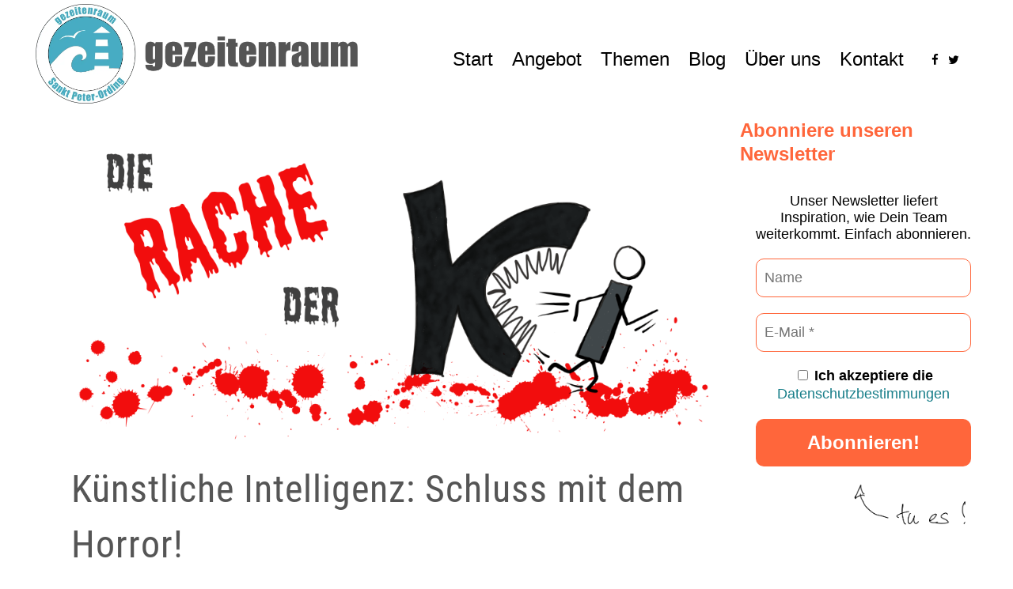

--- FILE ---
content_type: text/html; charset=utf-8
request_url: https://www.google.com/recaptcha/api2/anchor?ar=1&k=6Le8UP8jAAAAACTbupY7ll7LsZiFFLOHVI-pqkLd&co=aHR0cHM6Ly93d3cuZ2V6ZWl0ZW5yYXVtLmNvbTo0NDM.&hl=en&v=PoyoqOPhxBO7pBk68S4YbpHZ&size=invisible&anchor-ms=20000&execute-ms=30000&cb=m5cwn2idi8f
body_size: 48597
content:
<!DOCTYPE HTML><html dir="ltr" lang="en"><head><meta http-equiv="Content-Type" content="text/html; charset=UTF-8">
<meta http-equiv="X-UA-Compatible" content="IE=edge">
<title>reCAPTCHA</title>
<style type="text/css">
/* cyrillic-ext */
@font-face {
  font-family: 'Roboto';
  font-style: normal;
  font-weight: 400;
  font-stretch: 100%;
  src: url(//fonts.gstatic.com/s/roboto/v48/KFO7CnqEu92Fr1ME7kSn66aGLdTylUAMa3GUBHMdazTgWw.woff2) format('woff2');
  unicode-range: U+0460-052F, U+1C80-1C8A, U+20B4, U+2DE0-2DFF, U+A640-A69F, U+FE2E-FE2F;
}
/* cyrillic */
@font-face {
  font-family: 'Roboto';
  font-style: normal;
  font-weight: 400;
  font-stretch: 100%;
  src: url(//fonts.gstatic.com/s/roboto/v48/KFO7CnqEu92Fr1ME7kSn66aGLdTylUAMa3iUBHMdazTgWw.woff2) format('woff2');
  unicode-range: U+0301, U+0400-045F, U+0490-0491, U+04B0-04B1, U+2116;
}
/* greek-ext */
@font-face {
  font-family: 'Roboto';
  font-style: normal;
  font-weight: 400;
  font-stretch: 100%;
  src: url(//fonts.gstatic.com/s/roboto/v48/KFO7CnqEu92Fr1ME7kSn66aGLdTylUAMa3CUBHMdazTgWw.woff2) format('woff2');
  unicode-range: U+1F00-1FFF;
}
/* greek */
@font-face {
  font-family: 'Roboto';
  font-style: normal;
  font-weight: 400;
  font-stretch: 100%;
  src: url(//fonts.gstatic.com/s/roboto/v48/KFO7CnqEu92Fr1ME7kSn66aGLdTylUAMa3-UBHMdazTgWw.woff2) format('woff2');
  unicode-range: U+0370-0377, U+037A-037F, U+0384-038A, U+038C, U+038E-03A1, U+03A3-03FF;
}
/* math */
@font-face {
  font-family: 'Roboto';
  font-style: normal;
  font-weight: 400;
  font-stretch: 100%;
  src: url(//fonts.gstatic.com/s/roboto/v48/KFO7CnqEu92Fr1ME7kSn66aGLdTylUAMawCUBHMdazTgWw.woff2) format('woff2');
  unicode-range: U+0302-0303, U+0305, U+0307-0308, U+0310, U+0312, U+0315, U+031A, U+0326-0327, U+032C, U+032F-0330, U+0332-0333, U+0338, U+033A, U+0346, U+034D, U+0391-03A1, U+03A3-03A9, U+03B1-03C9, U+03D1, U+03D5-03D6, U+03F0-03F1, U+03F4-03F5, U+2016-2017, U+2034-2038, U+203C, U+2040, U+2043, U+2047, U+2050, U+2057, U+205F, U+2070-2071, U+2074-208E, U+2090-209C, U+20D0-20DC, U+20E1, U+20E5-20EF, U+2100-2112, U+2114-2115, U+2117-2121, U+2123-214F, U+2190, U+2192, U+2194-21AE, U+21B0-21E5, U+21F1-21F2, U+21F4-2211, U+2213-2214, U+2216-22FF, U+2308-230B, U+2310, U+2319, U+231C-2321, U+2336-237A, U+237C, U+2395, U+239B-23B7, U+23D0, U+23DC-23E1, U+2474-2475, U+25AF, U+25B3, U+25B7, U+25BD, U+25C1, U+25CA, U+25CC, U+25FB, U+266D-266F, U+27C0-27FF, U+2900-2AFF, U+2B0E-2B11, U+2B30-2B4C, U+2BFE, U+3030, U+FF5B, U+FF5D, U+1D400-1D7FF, U+1EE00-1EEFF;
}
/* symbols */
@font-face {
  font-family: 'Roboto';
  font-style: normal;
  font-weight: 400;
  font-stretch: 100%;
  src: url(//fonts.gstatic.com/s/roboto/v48/KFO7CnqEu92Fr1ME7kSn66aGLdTylUAMaxKUBHMdazTgWw.woff2) format('woff2');
  unicode-range: U+0001-000C, U+000E-001F, U+007F-009F, U+20DD-20E0, U+20E2-20E4, U+2150-218F, U+2190, U+2192, U+2194-2199, U+21AF, U+21E6-21F0, U+21F3, U+2218-2219, U+2299, U+22C4-22C6, U+2300-243F, U+2440-244A, U+2460-24FF, U+25A0-27BF, U+2800-28FF, U+2921-2922, U+2981, U+29BF, U+29EB, U+2B00-2BFF, U+4DC0-4DFF, U+FFF9-FFFB, U+10140-1018E, U+10190-1019C, U+101A0, U+101D0-101FD, U+102E0-102FB, U+10E60-10E7E, U+1D2C0-1D2D3, U+1D2E0-1D37F, U+1F000-1F0FF, U+1F100-1F1AD, U+1F1E6-1F1FF, U+1F30D-1F30F, U+1F315, U+1F31C, U+1F31E, U+1F320-1F32C, U+1F336, U+1F378, U+1F37D, U+1F382, U+1F393-1F39F, U+1F3A7-1F3A8, U+1F3AC-1F3AF, U+1F3C2, U+1F3C4-1F3C6, U+1F3CA-1F3CE, U+1F3D4-1F3E0, U+1F3ED, U+1F3F1-1F3F3, U+1F3F5-1F3F7, U+1F408, U+1F415, U+1F41F, U+1F426, U+1F43F, U+1F441-1F442, U+1F444, U+1F446-1F449, U+1F44C-1F44E, U+1F453, U+1F46A, U+1F47D, U+1F4A3, U+1F4B0, U+1F4B3, U+1F4B9, U+1F4BB, U+1F4BF, U+1F4C8-1F4CB, U+1F4D6, U+1F4DA, U+1F4DF, U+1F4E3-1F4E6, U+1F4EA-1F4ED, U+1F4F7, U+1F4F9-1F4FB, U+1F4FD-1F4FE, U+1F503, U+1F507-1F50B, U+1F50D, U+1F512-1F513, U+1F53E-1F54A, U+1F54F-1F5FA, U+1F610, U+1F650-1F67F, U+1F687, U+1F68D, U+1F691, U+1F694, U+1F698, U+1F6AD, U+1F6B2, U+1F6B9-1F6BA, U+1F6BC, U+1F6C6-1F6CF, U+1F6D3-1F6D7, U+1F6E0-1F6EA, U+1F6F0-1F6F3, U+1F6F7-1F6FC, U+1F700-1F7FF, U+1F800-1F80B, U+1F810-1F847, U+1F850-1F859, U+1F860-1F887, U+1F890-1F8AD, U+1F8B0-1F8BB, U+1F8C0-1F8C1, U+1F900-1F90B, U+1F93B, U+1F946, U+1F984, U+1F996, U+1F9E9, U+1FA00-1FA6F, U+1FA70-1FA7C, U+1FA80-1FA89, U+1FA8F-1FAC6, U+1FACE-1FADC, U+1FADF-1FAE9, U+1FAF0-1FAF8, U+1FB00-1FBFF;
}
/* vietnamese */
@font-face {
  font-family: 'Roboto';
  font-style: normal;
  font-weight: 400;
  font-stretch: 100%;
  src: url(//fonts.gstatic.com/s/roboto/v48/KFO7CnqEu92Fr1ME7kSn66aGLdTylUAMa3OUBHMdazTgWw.woff2) format('woff2');
  unicode-range: U+0102-0103, U+0110-0111, U+0128-0129, U+0168-0169, U+01A0-01A1, U+01AF-01B0, U+0300-0301, U+0303-0304, U+0308-0309, U+0323, U+0329, U+1EA0-1EF9, U+20AB;
}
/* latin-ext */
@font-face {
  font-family: 'Roboto';
  font-style: normal;
  font-weight: 400;
  font-stretch: 100%;
  src: url(//fonts.gstatic.com/s/roboto/v48/KFO7CnqEu92Fr1ME7kSn66aGLdTylUAMa3KUBHMdazTgWw.woff2) format('woff2');
  unicode-range: U+0100-02BA, U+02BD-02C5, U+02C7-02CC, U+02CE-02D7, U+02DD-02FF, U+0304, U+0308, U+0329, U+1D00-1DBF, U+1E00-1E9F, U+1EF2-1EFF, U+2020, U+20A0-20AB, U+20AD-20C0, U+2113, U+2C60-2C7F, U+A720-A7FF;
}
/* latin */
@font-face {
  font-family: 'Roboto';
  font-style: normal;
  font-weight: 400;
  font-stretch: 100%;
  src: url(//fonts.gstatic.com/s/roboto/v48/KFO7CnqEu92Fr1ME7kSn66aGLdTylUAMa3yUBHMdazQ.woff2) format('woff2');
  unicode-range: U+0000-00FF, U+0131, U+0152-0153, U+02BB-02BC, U+02C6, U+02DA, U+02DC, U+0304, U+0308, U+0329, U+2000-206F, U+20AC, U+2122, U+2191, U+2193, U+2212, U+2215, U+FEFF, U+FFFD;
}
/* cyrillic-ext */
@font-face {
  font-family: 'Roboto';
  font-style: normal;
  font-weight: 500;
  font-stretch: 100%;
  src: url(//fonts.gstatic.com/s/roboto/v48/KFO7CnqEu92Fr1ME7kSn66aGLdTylUAMa3GUBHMdazTgWw.woff2) format('woff2');
  unicode-range: U+0460-052F, U+1C80-1C8A, U+20B4, U+2DE0-2DFF, U+A640-A69F, U+FE2E-FE2F;
}
/* cyrillic */
@font-face {
  font-family: 'Roboto';
  font-style: normal;
  font-weight: 500;
  font-stretch: 100%;
  src: url(//fonts.gstatic.com/s/roboto/v48/KFO7CnqEu92Fr1ME7kSn66aGLdTylUAMa3iUBHMdazTgWw.woff2) format('woff2');
  unicode-range: U+0301, U+0400-045F, U+0490-0491, U+04B0-04B1, U+2116;
}
/* greek-ext */
@font-face {
  font-family: 'Roboto';
  font-style: normal;
  font-weight: 500;
  font-stretch: 100%;
  src: url(//fonts.gstatic.com/s/roboto/v48/KFO7CnqEu92Fr1ME7kSn66aGLdTylUAMa3CUBHMdazTgWw.woff2) format('woff2');
  unicode-range: U+1F00-1FFF;
}
/* greek */
@font-face {
  font-family: 'Roboto';
  font-style: normal;
  font-weight: 500;
  font-stretch: 100%;
  src: url(//fonts.gstatic.com/s/roboto/v48/KFO7CnqEu92Fr1ME7kSn66aGLdTylUAMa3-UBHMdazTgWw.woff2) format('woff2');
  unicode-range: U+0370-0377, U+037A-037F, U+0384-038A, U+038C, U+038E-03A1, U+03A3-03FF;
}
/* math */
@font-face {
  font-family: 'Roboto';
  font-style: normal;
  font-weight: 500;
  font-stretch: 100%;
  src: url(//fonts.gstatic.com/s/roboto/v48/KFO7CnqEu92Fr1ME7kSn66aGLdTylUAMawCUBHMdazTgWw.woff2) format('woff2');
  unicode-range: U+0302-0303, U+0305, U+0307-0308, U+0310, U+0312, U+0315, U+031A, U+0326-0327, U+032C, U+032F-0330, U+0332-0333, U+0338, U+033A, U+0346, U+034D, U+0391-03A1, U+03A3-03A9, U+03B1-03C9, U+03D1, U+03D5-03D6, U+03F0-03F1, U+03F4-03F5, U+2016-2017, U+2034-2038, U+203C, U+2040, U+2043, U+2047, U+2050, U+2057, U+205F, U+2070-2071, U+2074-208E, U+2090-209C, U+20D0-20DC, U+20E1, U+20E5-20EF, U+2100-2112, U+2114-2115, U+2117-2121, U+2123-214F, U+2190, U+2192, U+2194-21AE, U+21B0-21E5, U+21F1-21F2, U+21F4-2211, U+2213-2214, U+2216-22FF, U+2308-230B, U+2310, U+2319, U+231C-2321, U+2336-237A, U+237C, U+2395, U+239B-23B7, U+23D0, U+23DC-23E1, U+2474-2475, U+25AF, U+25B3, U+25B7, U+25BD, U+25C1, U+25CA, U+25CC, U+25FB, U+266D-266F, U+27C0-27FF, U+2900-2AFF, U+2B0E-2B11, U+2B30-2B4C, U+2BFE, U+3030, U+FF5B, U+FF5D, U+1D400-1D7FF, U+1EE00-1EEFF;
}
/* symbols */
@font-face {
  font-family: 'Roboto';
  font-style: normal;
  font-weight: 500;
  font-stretch: 100%;
  src: url(//fonts.gstatic.com/s/roboto/v48/KFO7CnqEu92Fr1ME7kSn66aGLdTylUAMaxKUBHMdazTgWw.woff2) format('woff2');
  unicode-range: U+0001-000C, U+000E-001F, U+007F-009F, U+20DD-20E0, U+20E2-20E4, U+2150-218F, U+2190, U+2192, U+2194-2199, U+21AF, U+21E6-21F0, U+21F3, U+2218-2219, U+2299, U+22C4-22C6, U+2300-243F, U+2440-244A, U+2460-24FF, U+25A0-27BF, U+2800-28FF, U+2921-2922, U+2981, U+29BF, U+29EB, U+2B00-2BFF, U+4DC0-4DFF, U+FFF9-FFFB, U+10140-1018E, U+10190-1019C, U+101A0, U+101D0-101FD, U+102E0-102FB, U+10E60-10E7E, U+1D2C0-1D2D3, U+1D2E0-1D37F, U+1F000-1F0FF, U+1F100-1F1AD, U+1F1E6-1F1FF, U+1F30D-1F30F, U+1F315, U+1F31C, U+1F31E, U+1F320-1F32C, U+1F336, U+1F378, U+1F37D, U+1F382, U+1F393-1F39F, U+1F3A7-1F3A8, U+1F3AC-1F3AF, U+1F3C2, U+1F3C4-1F3C6, U+1F3CA-1F3CE, U+1F3D4-1F3E0, U+1F3ED, U+1F3F1-1F3F3, U+1F3F5-1F3F7, U+1F408, U+1F415, U+1F41F, U+1F426, U+1F43F, U+1F441-1F442, U+1F444, U+1F446-1F449, U+1F44C-1F44E, U+1F453, U+1F46A, U+1F47D, U+1F4A3, U+1F4B0, U+1F4B3, U+1F4B9, U+1F4BB, U+1F4BF, U+1F4C8-1F4CB, U+1F4D6, U+1F4DA, U+1F4DF, U+1F4E3-1F4E6, U+1F4EA-1F4ED, U+1F4F7, U+1F4F9-1F4FB, U+1F4FD-1F4FE, U+1F503, U+1F507-1F50B, U+1F50D, U+1F512-1F513, U+1F53E-1F54A, U+1F54F-1F5FA, U+1F610, U+1F650-1F67F, U+1F687, U+1F68D, U+1F691, U+1F694, U+1F698, U+1F6AD, U+1F6B2, U+1F6B9-1F6BA, U+1F6BC, U+1F6C6-1F6CF, U+1F6D3-1F6D7, U+1F6E0-1F6EA, U+1F6F0-1F6F3, U+1F6F7-1F6FC, U+1F700-1F7FF, U+1F800-1F80B, U+1F810-1F847, U+1F850-1F859, U+1F860-1F887, U+1F890-1F8AD, U+1F8B0-1F8BB, U+1F8C0-1F8C1, U+1F900-1F90B, U+1F93B, U+1F946, U+1F984, U+1F996, U+1F9E9, U+1FA00-1FA6F, U+1FA70-1FA7C, U+1FA80-1FA89, U+1FA8F-1FAC6, U+1FACE-1FADC, U+1FADF-1FAE9, U+1FAF0-1FAF8, U+1FB00-1FBFF;
}
/* vietnamese */
@font-face {
  font-family: 'Roboto';
  font-style: normal;
  font-weight: 500;
  font-stretch: 100%;
  src: url(//fonts.gstatic.com/s/roboto/v48/KFO7CnqEu92Fr1ME7kSn66aGLdTylUAMa3OUBHMdazTgWw.woff2) format('woff2');
  unicode-range: U+0102-0103, U+0110-0111, U+0128-0129, U+0168-0169, U+01A0-01A1, U+01AF-01B0, U+0300-0301, U+0303-0304, U+0308-0309, U+0323, U+0329, U+1EA0-1EF9, U+20AB;
}
/* latin-ext */
@font-face {
  font-family: 'Roboto';
  font-style: normal;
  font-weight: 500;
  font-stretch: 100%;
  src: url(//fonts.gstatic.com/s/roboto/v48/KFO7CnqEu92Fr1ME7kSn66aGLdTylUAMa3KUBHMdazTgWw.woff2) format('woff2');
  unicode-range: U+0100-02BA, U+02BD-02C5, U+02C7-02CC, U+02CE-02D7, U+02DD-02FF, U+0304, U+0308, U+0329, U+1D00-1DBF, U+1E00-1E9F, U+1EF2-1EFF, U+2020, U+20A0-20AB, U+20AD-20C0, U+2113, U+2C60-2C7F, U+A720-A7FF;
}
/* latin */
@font-face {
  font-family: 'Roboto';
  font-style: normal;
  font-weight: 500;
  font-stretch: 100%;
  src: url(//fonts.gstatic.com/s/roboto/v48/KFO7CnqEu92Fr1ME7kSn66aGLdTylUAMa3yUBHMdazQ.woff2) format('woff2');
  unicode-range: U+0000-00FF, U+0131, U+0152-0153, U+02BB-02BC, U+02C6, U+02DA, U+02DC, U+0304, U+0308, U+0329, U+2000-206F, U+20AC, U+2122, U+2191, U+2193, U+2212, U+2215, U+FEFF, U+FFFD;
}
/* cyrillic-ext */
@font-face {
  font-family: 'Roboto';
  font-style: normal;
  font-weight: 900;
  font-stretch: 100%;
  src: url(//fonts.gstatic.com/s/roboto/v48/KFO7CnqEu92Fr1ME7kSn66aGLdTylUAMa3GUBHMdazTgWw.woff2) format('woff2');
  unicode-range: U+0460-052F, U+1C80-1C8A, U+20B4, U+2DE0-2DFF, U+A640-A69F, U+FE2E-FE2F;
}
/* cyrillic */
@font-face {
  font-family: 'Roboto';
  font-style: normal;
  font-weight: 900;
  font-stretch: 100%;
  src: url(//fonts.gstatic.com/s/roboto/v48/KFO7CnqEu92Fr1ME7kSn66aGLdTylUAMa3iUBHMdazTgWw.woff2) format('woff2');
  unicode-range: U+0301, U+0400-045F, U+0490-0491, U+04B0-04B1, U+2116;
}
/* greek-ext */
@font-face {
  font-family: 'Roboto';
  font-style: normal;
  font-weight: 900;
  font-stretch: 100%;
  src: url(//fonts.gstatic.com/s/roboto/v48/KFO7CnqEu92Fr1ME7kSn66aGLdTylUAMa3CUBHMdazTgWw.woff2) format('woff2');
  unicode-range: U+1F00-1FFF;
}
/* greek */
@font-face {
  font-family: 'Roboto';
  font-style: normal;
  font-weight: 900;
  font-stretch: 100%;
  src: url(//fonts.gstatic.com/s/roboto/v48/KFO7CnqEu92Fr1ME7kSn66aGLdTylUAMa3-UBHMdazTgWw.woff2) format('woff2');
  unicode-range: U+0370-0377, U+037A-037F, U+0384-038A, U+038C, U+038E-03A1, U+03A3-03FF;
}
/* math */
@font-face {
  font-family: 'Roboto';
  font-style: normal;
  font-weight: 900;
  font-stretch: 100%;
  src: url(//fonts.gstatic.com/s/roboto/v48/KFO7CnqEu92Fr1ME7kSn66aGLdTylUAMawCUBHMdazTgWw.woff2) format('woff2');
  unicode-range: U+0302-0303, U+0305, U+0307-0308, U+0310, U+0312, U+0315, U+031A, U+0326-0327, U+032C, U+032F-0330, U+0332-0333, U+0338, U+033A, U+0346, U+034D, U+0391-03A1, U+03A3-03A9, U+03B1-03C9, U+03D1, U+03D5-03D6, U+03F0-03F1, U+03F4-03F5, U+2016-2017, U+2034-2038, U+203C, U+2040, U+2043, U+2047, U+2050, U+2057, U+205F, U+2070-2071, U+2074-208E, U+2090-209C, U+20D0-20DC, U+20E1, U+20E5-20EF, U+2100-2112, U+2114-2115, U+2117-2121, U+2123-214F, U+2190, U+2192, U+2194-21AE, U+21B0-21E5, U+21F1-21F2, U+21F4-2211, U+2213-2214, U+2216-22FF, U+2308-230B, U+2310, U+2319, U+231C-2321, U+2336-237A, U+237C, U+2395, U+239B-23B7, U+23D0, U+23DC-23E1, U+2474-2475, U+25AF, U+25B3, U+25B7, U+25BD, U+25C1, U+25CA, U+25CC, U+25FB, U+266D-266F, U+27C0-27FF, U+2900-2AFF, U+2B0E-2B11, U+2B30-2B4C, U+2BFE, U+3030, U+FF5B, U+FF5D, U+1D400-1D7FF, U+1EE00-1EEFF;
}
/* symbols */
@font-face {
  font-family: 'Roboto';
  font-style: normal;
  font-weight: 900;
  font-stretch: 100%;
  src: url(//fonts.gstatic.com/s/roboto/v48/KFO7CnqEu92Fr1ME7kSn66aGLdTylUAMaxKUBHMdazTgWw.woff2) format('woff2');
  unicode-range: U+0001-000C, U+000E-001F, U+007F-009F, U+20DD-20E0, U+20E2-20E4, U+2150-218F, U+2190, U+2192, U+2194-2199, U+21AF, U+21E6-21F0, U+21F3, U+2218-2219, U+2299, U+22C4-22C6, U+2300-243F, U+2440-244A, U+2460-24FF, U+25A0-27BF, U+2800-28FF, U+2921-2922, U+2981, U+29BF, U+29EB, U+2B00-2BFF, U+4DC0-4DFF, U+FFF9-FFFB, U+10140-1018E, U+10190-1019C, U+101A0, U+101D0-101FD, U+102E0-102FB, U+10E60-10E7E, U+1D2C0-1D2D3, U+1D2E0-1D37F, U+1F000-1F0FF, U+1F100-1F1AD, U+1F1E6-1F1FF, U+1F30D-1F30F, U+1F315, U+1F31C, U+1F31E, U+1F320-1F32C, U+1F336, U+1F378, U+1F37D, U+1F382, U+1F393-1F39F, U+1F3A7-1F3A8, U+1F3AC-1F3AF, U+1F3C2, U+1F3C4-1F3C6, U+1F3CA-1F3CE, U+1F3D4-1F3E0, U+1F3ED, U+1F3F1-1F3F3, U+1F3F5-1F3F7, U+1F408, U+1F415, U+1F41F, U+1F426, U+1F43F, U+1F441-1F442, U+1F444, U+1F446-1F449, U+1F44C-1F44E, U+1F453, U+1F46A, U+1F47D, U+1F4A3, U+1F4B0, U+1F4B3, U+1F4B9, U+1F4BB, U+1F4BF, U+1F4C8-1F4CB, U+1F4D6, U+1F4DA, U+1F4DF, U+1F4E3-1F4E6, U+1F4EA-1F4ED, U+1F4F7, U+1F4F9-1F4FB, U+1F4FD-1F4FE, U+1F503, U+1F507-1F50B, U+1F50D, U+1F512-1F513, U+1F53E-1F54A, U+1F54F-1F5FA, U+1F610, U+1F650-1F67F, U+1F687, U+1F68D, U+1F691, U+1F694, U+1F698, U+1F6AD, U+1F6B2, U+1F6B9-1F6BA, U+1F6BC, U+1F6C6-1F6CF, U+1F6D3-1F6D7, U+1F6E0-1F6EA, U+1F6F0-1F6F3, U+1F6F7-1F6FC, U+1F700-1F7FF, U+1F800-1F80B, U+1F810-1F847, U+1F850-1F859, U+1F860-1F887, U+1F890-1F8AD, U+1F8B0-1F8BB, U+1F8C0-1F8C1, U+1F900-1F90B, U+1F93B, U+1F946, U+1F984, U+1F996, U+1F9E9, U+1FA00-1FA6F, U+1FA70-1FA7C, U+1FA80-1FA89, U+1FA8F-1FAC6, U+1FACE-1FADC, U+1FADF-1FAE9, U+1FAF0-1FAF8, U+1FB00-1FBFF;
}
/* vietnamese */
@font-face {
  font-family: 'Roboto';
  font-style: normal;
  font-weight: 900;
  font-stretch: 100%;
  src: url(//fonts.gstatic.com/s/roboto/v48/KFO7CnqEu92Fr1ME7kSn66aGLdTylUAMa3OUBHMdazTgWw.woff2) format('woff2');
  unicode-range: U+0102-0103, U+0110-0111, U+0128-0129, U+0168-0169, U+01A0-01A1, U+01AF-01B0, U+0300-0301, U+0303-0304, U+0308-0309, U+0323, U+0329, U+1EA0-1EF9, U+20AB;
}
/* latin-ext */
@font-face {
  font-family: 'Roboto';
  font-style: normal;
  font-weight: 900;
  font-stretch: 100%;
  src: url(//fonts.gstatic.com/s/roboto/v48/KFO7CnqEu92Fr1ME7kSn66aGLdTylUAMa3KUBHMdazTgWw.woff2) format('woff2');
  unicode-range: U+0100-02BA, U+02BD-02C5, U+02C7-02CC, U+02CE-02D7, U+02DD-02FF, U+0304, U+0308, U+0329, U+1D00-1DBF, U+1E00-1E9F, U+1EF2-1EFF, U+2020, U+20A0-20AB, U+20AD-20C0, U+2113, U+2C60-2C7F, U+A720-A7FF;
}
/* latin */
@font-face {
  font-family: 'Roboto';
  font-style: normal;
  font-weight: 900;
  font-stretch: 100%;
  src: url(//fonts.gstatic.com/s/roboto/v48/KFO7CnqEu92Fr1ME7kSn66aGLdTylUAMa3yUBHMdazQ.woff2) format('woff2');
  unicode-range: U+0000-00FF, U+0131, U+0152-0153, U+02BB-02BC, U+02C6, U+02DA, U+02DC, U+0304, U+0308, U+0329, U+2000-206F, U+20AC, U+2122, U+2191, U+2193, U+2212, U+2215, U+FEFF, U+FFFD;
}

</style>
<link rel="stylesheet" type="text/css" href="https://www.gstatic.com/recaptcha/releases/PoyoqOPhxBO7pBk68S4YbpHZ/styles__ltr.css">
<script nonce="w0NHjOCfKnGfHtjHXdHMVw" type="text/javascript">window['__recaptcha_api'] = 'https://www.google.com/recaptcha/api2/';</script>
<script type="text/javascript" src="https://www.gstatic.com/recaptcha/releases/PoyoqOPhxBO7pBk68S4YbpHZ/recaptcha__en.js" nonce="w0NHjOCfKnGfHtjHXdHMVw">
      
    </script></head>
<body><div id="rc-anchor-alert" class="rc-anchor-alert"></div>
<input type="hidden" id="recaptcha-token" value="[base64]">
<script type="text/javascript" nonce="w0NHjOCfKnGfHtjHXdHMVw">
      recaptcha.anchor.Main.init("[\x22ainput\x22,[\x22bgdata\x22,\x22\x22,\[base64]/[base64]/bmV3IFpbdF0obVswXSk6Sz09Mj9uZXcgWlt0XShtWzBdLG1bMV0pOks9PTM/bmV3IFpbdF0obVswXSxtWzFdLG1bMl0pOks9PTQ/[base64]/[base64]/[base64]/[base64]/[base64]/[base64]/[base64]/[base64]/[base64]/[base64]/[base64]/[base64]/[base64]/[base64]\\u003d\\u003d\x22,\[base64]\x22,\x22Zgliw6ZELmHCm8OoFcOHwqzDo8KMw5/DowECw5vCs8KswoILw6jCqwLCm8OIwq/CgMKDwqcbCyXCsEpYasOubcKwaMKCNcOkXsO7w7hAEAXDtcKsbMOWZQF3A8Kuw7YLw63CqcKgwqcww67DicO7w7/DsE1sQzNgVDx0ES7Dl8Oiw7DCrcO8UzxEAD7CtMKGKltpw75ZeUhYw7QXaS9YCcKXw7/CogQjaMOmUMObY8K2w7Bhw7PDrR56w5vDpsOwW8KWFcKKGcO/wpw1RSDCk1/CqsKnVMO2ERvDlX8QNC1FwoQww6TDnsKDw7tzVMOQwqhzw67CihZFwoXDqjTDt8OqCR1LwoJSEU5ww5jCk2vDmcK6OcKfWgc3dMOiwr3CgwrCvsKuRMKFwprCukzDrm8YMsKiKUTCl8KgwqUqwrLDrE/[base64]/[base64]/CvcOGCMOXw5Vrwro0aMOvwpHDp8KmaTPCpzd1w7/DmSnDknw+wrRUw4fClU8uUS4mw5HDpVVRwpLDqcKew4ICwrAhw5DCk8KIfjQxPBjDm39rcsOHKMO2R0rCnMOEQkp2w7jDjsOPw7nCpFPDhcKJR04MwoF0wp3CvETDlMOWw4PCrsKZwrjDvsK7woBGdcKaCVJ/wpcWamRhw58Qwq7CqMO/w4dzB8KVcMODDMKmKVfChXPDgQMtw4TCnMOzbjIuQmrDuRIgL2fCqsKYT03DijnDlVHCqGoNw6ZgbD/CrsODWcKNw6rCpMK1w5XCs2U/JMKkVyHDocKYw5/CjyHCvzrClsOyW8OHVcKNw7Vbwr/[base64]/cwHCq2xfXsKoMsOAN8O7w6HDnMK2BEIHw4jCqsOMw7stUCFjQnLDlR44w4bCusKqdUfComdrBhLDlHzDucOdGQRIbn3DvntYwqkpwofCgsOswrnDmkPDicKEEMOJw5HCvSELw6HCgk/DoXMWdA/DuiBXwoEgG8Ofwromw799wrUdw6wlw6AROMK9w44/w7jDnBMcPybCj8KoW8OwJMOKwpQWDcODVxnCl20ewo/CvB7Dn2BHwo0fw6sRMgQ9ViDDhjvDssOgKMO2ay/DjcKgw6dGLQFyw5zClMKBQRLDkT5mw4jDlsKXw4vCusKHccK7S21BayN1wrcEwppOw4BHwrjCt2TDhHnDqyBPw6rDpWoNw5lYY0htw73CizjDtcOKO25lF37DuVvCn8KSGH/Cs8Obw75rAxIbwoIcEcKONcK/[base64]/DmHE4w68xb8KIIDQpDsORw6PCksOAwpbDmcKJacOKwrI7QsKGw6LDo8OtwpfDrxkMWirDmEcvwq/CtmLDsG8ywpk0EMOywr7DlcOww5rCi8ORA2fDjjhhwrrDssOgGMOWw7kJw6/Cm0LDmSnDtVPCl1dkcsOXbifDjCpzw7rCkWIgwppsw4IWF3/DgsKyLsOGTsKpesO8TsKvRMO2cCB2JsKoaMOCZG11w5zChSXCmXHCqx/ChWLDjktew5QSOsOqdnchwo/DgwNZMmjCh3UQwoTDtkXDgsKRw6DCjXshw6DCiTs4wq/Ci8OFwoTDhcKIOkfCj8KADhA9wp4SwpdPwozDm2LCmQXDv1NhdcKDw6YhXcKDwowue2XDqsOnGj9QM8Kow5zDgAPCnBQ9IVlOw6fClMO7cMOGw69IwoN0woktw4FOSMKiw7DDhcO/BDHDjMOKwqPCosOLGXHCmsKRwqnCkl7DrE7Dh8OFazEJf8K7w7Jow5rDiF3Dt8O9IcKHeSXDkk3Dq8KTO8OvCkcjw7c1SMOnwqhZFcOHDhQxwqXCuMOrwoJxwoMWUnrDgX0swoDDgMKzwpPDlMKowodmNDHCnsKDL10rwp3DosKJLwk6F8OZwo/CihzDpcOVekEiwo/CkMKMF8OTHGDCrMOTw4XDnsKXw5bDiUtVw4JSdT94w4NBckgvHX/[base64]/wovDjRfCjcK8wq7DkcKFD1vCk8OiIEYxw7UdAHDCk8KWw63Cr8O7bVtjw4xhw4jDmVtwwp47Vm/Dljpjw4fCh0nDviHDncKQbAfDn8OOwqDDnMK/w607QTM6w4o9FMOXT8OAWnPCusKCw7TCmMOCGMKXwqAdBMKZwovDvsKQwql1B8KoAsOEaSvDuMKVwrc4wqFlwqnDuVrCvMOMw6XCjTLDn8KUw5zDisKxI8KifERnwqzCixQ4LcK+wrvDs8Oaw5rCjsK5f8KXw7PDoMK5IcO7wr7DicKTwp3Cti0cCXl2w53CtB/Dj2EMw45YMypHw7Q1N8OCw69zwq3ClsOEecO4FWJeQHPCuMO1dQ9GTcKtwqcve8Obw4PDjys8csKjZsKNw7jDlUfCvMOaw5N8XMOVwoPCpSJ3w5HCk8O0wqhpMTlGXMOmXzbCvVUnwrIGw6/Cuy/[base64]/DsEXCicK1ND3DonABwpjCpMOfwocfwrnDt8OOwq/[base64]/Djh/DqzrDicKgwqvDkQxkwpc0IMOGwpXCiEXCr8O7WMONw4nDkiILSE/Cl8ObwrDDm0QKM1jDrMKMd8K4w7R1wpjDv8O3XUjDlEHDvwbChsOowrLDomxiXsOXEsODJMKdwpJ6wpzCgBzDgcOBw5J0DcKiPsKFR8KgAcKlwrsDwrxEwr9tDMOHwq/DhsOaw456wo/[base64]/DtcOUw6TDhMKHBATDhl5CIATCrnbDg8OCHkzCnUUVwo3CnMKcw6bDriPDq2szw4TCjsOfwpA/wrvCrsODe8OiKMKnw4bCjcOtCjIXIBjCh8OeCcOEwqYgK8KmCE3DmMOPXsO8ICfDhHHCvMO0w7jDnEDClcKtE8OSw5HCvxtTI2zCvzIXw4zDtMKhQcKdUMK9PMKYw5jDlUPClMOAwoHCucKcP01YwpLDnsOAwrbDiwIXSMO2w5/CpBRRw7zCucKHw6bDl8O+wqjDr8OIJMOLwpHClEfDgUnDpzJRw7lSwrTCpWx/wqfDgMOQw7XDiysXGxR6GsOzFcK6RcO/E8KQUQxowotqw7U3wrVLFn3DozwmBcKPC8KBw70+wqvDusKIRUzCnVN7woVFw4bCmUhLwoxhwqorA0bDlFAhKF1Kw5nDmMODMcK2ME3CqcO4wplmw4zDp8OGLMKvwrRTw5AsEEY5wqNXM3LCrSrCuD3ClU/DqyHCghBkw6XClWXDusODw7rCkA3CgcOdZipdwrNrw48Mwp7DqsOuTDBhwr01wp56W8KXRcObdsOFc2xjc8K3EzfCiMKLc8KLLxRTwqHCn8OTwp7DsMO/QUsZwoULHAjCsxnDjcOlUMKRwozDm2jDh8Ozw5Ulw6Y5wqIVw6dyw6LDkRJfw4tJcGV2wrDDkcKMw4XCgcKgwpjDoMKkw584RGM6FcKFw7dKWHltWBhmNhjDtMKmwowTJMK7w489RcKxdW7DijrDm8KlwqHDuXILw4vCuQsYOMKVw5DDr30zAsOfVljDmMK/[base64]/RW9fIxwmN8Ohw6hOwop9cytWw5oBwpnCqsOywobDuMKYwoc7YMKNw5ACw7TCosObwr0mR8O/GyrDsMOrw5FiNcKew6nCpMOZcMKcw6tAw7dLw5ZkwprDnsOfw6skw4rDlVPDiBsAw4DCvhjDqQ1gSnPCt3/DjMO0w5XCuXPCmcKbw4/CuQDDkcOmZMOKw6zCksO2fU1hworDsMOyXkfDoXJ1w7LDmgcFwq9RJHnDrTtZw7YIJl3DuhHDv1vCrFpNDWIQFMOFw6tDUsKXGXHCusOXwqnCssOubsOTOsKiwp/[base64]/CiDFewrfCiSU3OFvDscO+w5DDoGlBacKMw7EJw7/CuMOGwr/DssOQYsKKwoI3ecOET8KCRsO7EUxwwrHClcKvH8KFWSQcFMOoI2rDkMOLw697BjLDjlbCtBfCuMOjw6fDsAbCp3PCgMOzwqM9w550wpcQwrTCssO9wqfClzwEw658YWzDtMKSwrtqfVAJZ3lJVWHDpsKgQjM4KyVMfsOxOsONEcKXfx/[base64]/[base64]/[base64]/w4RlwrfCmsOZMHDCikrDoVfCiW3DhMKJwqLCu8OTSMO4S8OOQHJgw4Jww7bCsXzDgMOhNMOiw7t+w5TDhQxDHBbDrC/[base64]/CpsKqw4NHwrwLwpnDoXHDqHY0wp/ClsKcwrxvJsKUUsONPSPCrMOfEG8WwrViOlJtCFbDmMKZwo0PN0lkTsO3w7bCtAnCicKlw51/wopNwpDCjsORGBgqBMKwDAfDvWzCh8OWw4BgGEfDtsKlcWfDgcK/w4BJwrZRw5pdWXXDjsO3acKgScOiclZ7woTDsnBXMg/CkmhCdcKrIxApwqrDs8OuQlnDicKVZMKdw5vCpsKbLsKmwqVjw5bDk8KzcMOpw4zCuMOPYMKvf0DDjCzCmRRhaMK9w6XDg8Ohw65Vw69HBMK6w61MZRrDm1lAG8KVK8KaVg8ww4xvHsOGGMKlw47CvcOcwoR7Th/Ct8K1woDCuQrDhhHDhsOoGsKSwqzDkHvDqTzDtmTCtFsSwoxGZsOWw7nCqsO4w7gcwq3Cr8O+YypPw6F/U8OYZmp3wpcnw4HDmn5cVH/[base64]/Dt8KAwoTDnHXDrsOyw73CqCMiwpEOw6J7w6kPeGwNOsKjw4UWwpDDo8OIworDrcKqQTTCsMK1fAhsX8KzccO/UcK+w7t/HcKJwrIXB0LDscKMwqfDgzFZworDpx3DqQHComoYKHZdwqfCt1DCm8KfXMOmw4giD8K+FsO/wrbCtnBJZkIKAsKyw5MEw6NiwrBNw6fDmxrCosO3w682w7XCv0cUw7c/ccOSZGLCrMK1w7/DujLDnMK9woTClB1nwqJdwo8fwph4w6AvAsO1LmfCp23CisOKEH/ClMKVwo3Co8OqCSl9w77CiEdiGgzDtWXCvl09wqQ0wo7Dh8OIWi5MwrRWe8KMR0jDpX5RKsKLwqfDj3TDtMKUw4hcQQ7CklppN17CnX8Gw6/Ct2hMw5TCp8K3aXLCh8Kqw5nCsyJlL086w6F9KmbCuUw8woTDi8KXworDjRrChsOsQU3CqXvCtVBzFAoiw5gXW8OpCsKiwpTDqC3DpDDDsVd3KUtHwqUxJsKzwqdqw5QKQlVFDMOQYnrChMOBRQEdwovDgUDCoU7DgW7CsEpkX3Eiw6NWw4XDnWTCuF/DqsOtw7k+wo3CimYERg5UwqPCvH1MKhp1OBfCq8OAw58/woImw6E+EMKQLsKZw5sFw44Vc3/DqcOUw4lcw7LCvAgqwoEBUsKrwoTDt8K9ZcO/EHnDvsKvw7LDoCB7CGNpwokwF8KWPcK3Wx7CoMOow4PDjMOxIMOZLVMEH0kCwqnCkyECw6/[base64]/[base64]/DpsKhGMOCJ2UbS3FNw5TCuzNLwr3DgsOoXcK3w6bDtUpnw71mc8Khw7YlPCtsEizCp3HCpkJ1WsO4w6t5RsOVwoAoe3zCkmhWw5XDpMKPIMKUVMKTDsOiwpnCh8K7w4BPwodsYMO/bETDoEJ3w6HDhQzDtisuw6MAWMOdwqllw4PDn8K5wqZBYxwUwrPChMOEd27Cr8K3XsODw5w9w5gyL8O7GcK/[base64]/Dv0nCpxHDk8KjwrUAAkPCtcK1KcOOwq1VZ3zDvsKQN8KMw5rCtMOIXcKBEGMMTMOnHDIQwpPCgcKmO8OSw44CDcKPG0gFSmdYwr9jbMK5w77CiHPChyjDvVE4wqLCncOHw7XCoMKwbMK7RCMMwqE+wok9RcKUw7NHPTN2w5kZZxU/H8OKw4/Cn8KraMOewqfDhybDuzTClQ7CiQtOecKiw70rwpQMwqElw7NlwpnDuX3DhEQqYBhDVWvDqcO3QMKRQXfCh8KFw45AGx0DNMO1wrUNL3tswrsqZcO0wpg7IlDCsG3CnMOCw49qWMOYF8OXwqrDt8KZwqM1SsKxEcOJPMKBw5dDAcOcFyd9HsKuKk/DusO2wrZ1K8OJBDzDk8Kzwo7DgcK3wptfIVZoVksiwqfDoCAxw4oGOUzCpy3CmcKpCMO4w7zDjyh9f3/CrHXDp3/[base64]/[base64]/VifCmcOQfMK+wp8pw6rDhwwWwq10M2MWwoPCuUnCncO8PMO9w6fDpsOWwrjCih/DtsKhUcO8wpQ7wqvCjsKjw5rCnsKwS8KEX3ooVsOqLTjDhEvDpsK9HMKKwprDj8OhNSQ+wo/Di8OpwosBw7vCghrDlMO1w6/[base64]/[base64]/Ds8O4K8K3w5BjwoNxwox/w7pndxsLwq/ChMOBUzXCoQ0FcMORTcO0FsKEw6oBBjLDoMOIw5zCnMKLw4rCnGXCmRvDh1DDukrCrRjCosKOw5fDhWHDhXg2McOPw7fDpRnCrHTDhkclwrFPwr7DusKnwpHDrjoqTMOtw7LCgMKkeMOTwozDu8KKw5XDhxtTw5NQw7Bjw6F+wrLCrC5Nw695C1LDtMOsFT3Dq2/DkcOyTcOnw6Vcw7wYFMO2wqPDm8OMWEjCnGQRDnTCkStEwrFhw4vDpjUJOFLCuxs3PMKrYnJPw6YMGygqw6LDvMK0GBZAwrNQw5p/wr8gZMOif8KAwofCssKlw6zDssO2w4V0wqnCmC92w7vDmA/[base64]/E8KfGDcCVR8lXT0lwprCs0zCizTChMOdw6MBwromw6vCmsKIw4loUsOrwoDDoMOSDg/CqFPDjMOkwpMJwqgow7o/G2rCsGhkw6QVaQLCs8OoF8OrW2XCh0gZFsOvwrRrRlobPsO9w4rCliQrw5fDnsKGw43CnMOoHAJ9fMKcwr/CjMOiXjzCi8ONw6fCnArCosOywrrCs8KIwrNUK27CssKefcO/XiXCrcKiwpjCiBM3wpnDjmF9wo7CshsvwoTCsMO3wrd2w7xEwqHDiMKEXcO6wqTDs21JwoAuwr1Sw6jDssK/w7lNw6hxJsOOPj7DlFHDvsKiw5UHw7oSw4E9w4kfXS13NMOqN8KrwpoBMG7Djw3DusOLUDktUcK2Xyklw6c/w7/Cj8OswpXCosKoFsKtUMOWd1rDl8KuNcKAw6zCm8O0KcOewpfCoAXDnl/DoiTDqhg7B8KMA8OnXx/DmMKJAgAZw6TCkXrClDc2wo3Cv8Kww5gkwpvCjsOUK8KiJMKwIMO4wq0LOn3CvzUWISXCosOGKSw2FsOAwqANw5Zmf8Osw58Uw7hWwpAQaMOgNsO/w6V/U3VQw7JKw4LCrsO5ZcKgYyPCjMOiw6FRw4fDpcKfZcOfw7XDn8OOwqh5w4PCncO/G3jDj20swrbDsMOEfHQ5fcOeJhPDsMKOwoZFw6XDjsKCwo8Wwr7DsXZTw7B1w6QdwrVFfBTDikXCvVjDl0nCt8OfNxHCqmISPMKqamDDncKFw7BKMRN4IipVIcKXw7jCt8KkbW7CrWVMDSxMI1nCtz59ZAQHQiMMWcKnGmPDlcK0HcK/wpfCjsK6OH15QGbCs8OAQ8KIw57DhGPDjG3DlcOQwrrCnQ5wIMKhwrzCqg/Dh2vCgsKRwq7DgsOZf3AoY17CrQYlUiAHJcK+wqvCnU5nUUlzTynCgsKSbsOjP8ODdMO8fMOIwokEaRPDtcK/XlHDo8KRwpsKG8OHwpAqwpDCjG53woPDqUVpKMOtfsOwQcOGSmHCn1TDlQVRwoXDiRDCjl8CB3rCsMKxPcOeAmzDujhwasKCwpV0cTfCrw0Iw6diw6jDnsOsw4hcHnrChwbDvnoBw5/[base64]/Dgy8jCcOgfnkmw7/CglvDjMO1P3bDkF11wpITwq3CqMORw4LCjcKHUX/Cn3/Ck8OTw5bCtsOOPcOuw5g4w7bCkcO6EBEVbxtNAsKNwqfDmknDrmHDsmZ2wq9/worDl8O7VsKeCgPCr0w3asK6wrnChXQrQlkiw5bCtxJIwoNVTE7DuTjDnHlYO8KIw6LCnMKEw44KEX/DucOBwpvClMK/DcORNMOycsKxw63DkVrDognDpMOxEMKjNQPCt3VzL8OUwr4EHsO+wqAtHMK3w7pmwpBKGcOVwqDDpcKwVDg0w7HDrcKgA2rDklvCpsKQIjrDmSlxIHdWw5rCk0LDrgvDtjAUWl/Dum3CkUJOYBcuw6nDj8O3YEDDpWVWEwlRRsOgwrHDh1Fkw4EHw7czw4MPw6DCrMKVFgDDk8ObwrtrwobCq2MUw6V3MAkVa2bDuGrCsHQWw6IPdsKuGE8Iw5PCv8Oxwq/DiidFJsO9w7AJbmEpwoDCmMKYwq3DiMOqw5rCjsOZw73CpsKcTEd/wrHCixtePk/DgMOtB8OFw7vCi8O7wqFqw5LCpsKUwp/Dm8KdDErDnS5Xw7fChGXCoG3DhsOzw6M+WMKTcsKzNVbChic/[base64]/[base64]/ClyXDkHvCh8Kuw6HCphBhIsO8w4glTzvCtMOtEUR/wpAbBcOJFWJ5TMOjwosxWsKww6LDk3bCq8KGwqwuw7l2D8O1w6IBK1kWXxlfw7AaVxDDj3Ijw7PDvMKVcE4qZsOoL8O9MQRSw7fCl3QqFx80GcOWwr/CtjJ3w7F9w7g4HHTDsUfCqsKvMcKmwrnDvMOZwpzDu8OONxHCl8KSTS/CmsOowqdZw5XDk8K8wptnV8OtwoARw6krwpzDt2QBw610ZsORwoMtGsOhw73Co8O2w5gywqrDvMOWXMKGw6tGwq3CgwEoD8O5w6IQw43CpmHCjU3DpxUjwqp3TXLCjVLDhSgUwrLDrMOkRCZYw55qJl3CmcOFw4jCuw/DqCXDiCvCsMO3wo8Qw7AMw5HChVrChcK0WsKzw588ZlIKw48EwqdKQX4IesKGw7gBwofCoGtkwpjCuTvDhkrCvn84w5bChsOqwqrCmw1lw5d5wqlnScOawqfCjMKFwpLCl8KJWngswrjClMK3dSzDrMOhw4gNw7/CusKrw65QbGPCjcKBMSXDuMKSwqxUVwkVw5dOJsK9w7zCiMOKG3wMw4kXVsOSw6d7ACZcw5tkTFDDisKFeQvDlEMXbsKRwpbCh8O/[base64]/DhsOVISgjwrA3fsO9w5MxV8OVGDpXb8OYFcO3fsOtwrbChGrCk3wQVsKpPTzCtMOdwr3Dj0g7wq88CMKlDsKew47CnAU2w6LCv3t6w5/[base64]/DkGvDnmYBw4NiwopOw43DjcOpw7fClMKtw6kpFMK0w4XCsxvDrsKTfFzCvUnClcOtKQHCisKhf3fCmcOqwq43C3kDwqHDt3cqU8OsZMO8wqzClwbCvcOoccOtwpfDjil6KgjCgA7DpcKFwq9swq3CisOrwo/[base64]/w5dnw5nDvGjCunwbw47ClSN5VVrCgmZuwo/Ch1TDolTDgMKpAkY5w4rCpybDhkzDqsKuw5TDkcKrw4p2wrFkNwTDvEtTw7DCg8KXKsKFw7LChcKvwqJTMsO4G8O5wpgAwpR4CDd2Hx/[base64]/DvsOBSMO6ClEOw51ZYMK3CsKWw61lw7jCm8ODUiwHw7I5wrzCuy7CssOSTcOKOxPDrMO9wrVww6Qtw67Dj3zDh0pzw54SKC7DiRgOEMKawqvDvk4vwq3CkMOTHmMtw6XCkcOww67DksO/fzx+wpAPwqHCizIgTw7CgDzCu8OQwq7CkztVBcKtA8OWwojDoV7CmHjCocKCDlMDw7NcM0/DmMOTcsONw7XDsEHCksKLwrE5b3A5w6DCucO/[base64]/DsxMYScO4AsOwK1w6w7bCh8OtFEPDscOZw48jVRLDhcKuwqdEU8KgaibDgF5XwpdywofDrsOhXcO/wrfCr8KlwqXCnFNxw5fCm8KWFWvCm8OBwoYhIcKZMCY+B8KSWsOsw4XDtWocK8OFaMKyw63CvxnCpsO0Q8OIBCnCkMKqBsK5w68YeghGd8OZF8Oiw6HCncKLwpQwRsKBTcKZw5Vpw5vCmsKaWmjCkhUGwpMyEVRewr3DpSDCo8KSRH5ow5YYCHfCmMKtwpzCqcKowo/ChcK4wr/[base64]/ChMKgw5kQdVhVwrbDjsOUNkhLHMKrw48Hw6BpXStrQsOhwqkjPWBsbR4Qwpt8VcOMw758w4Azw4HCkMKkw5l4IMKAFGfDlMOAw6DCk8Kww5RaEMOsfMORwoDCvjd0GcKkw73DtsKPwrsDwoLDow0/UsKGd2EhFMOZw4I/[base64]/CuBcpwpHDj8KEwrnCjMOwwp10TcOObsO8dcK/KFHDssKyJz58wpHDuGZvwoIwPCsoMFYWw5LDksODwqTDmMKFwrNsw7c+TxhgwqhIdB3ClcOvw4/Di8KswqDDkhTDsEJ0w4DCvMOKJ8O+Zg7DnU/DhE/[base64]/wooaw7hrwq3CusKtUlbDlsKWBR55w6MILB45w7zDj3TCsnTDkcOgw6cIQV7ClwBwwobCsnvCp8KNccKhIcKOfSDCr8K+fU/CmGgFQcK/[base64]/Y8OAwqjDlcKTYsOrI8KKBDIxw65jw6DCosKAwpfCkMOGJcOWwp1lwqpTTsOVwp7DllF/WMKDO8K3wrtzOEfDjUnDu33Dj1fCqsKRw7JmwrnDpcOkwq5NVmzDuS/DiRp0w48icHzCo1TClsKTw7VTHXMuw4vCoMKJw4TCj8KAHj87w7sRwqd9UCZMacKBCxPDt8ODwqzCicKCwpTCkcOAwqzCv2zDjsOrGzbChQAwAFVpwoHDlMKLOsKjW8K3dGLCs8ORwo42G8KTHlkoX8KQRcOkRgjClzPCncOlw4/Dq8OLf8Oiw57DmsKUw7jDtEwXw5hewqQ6PS0vODwawojDi3LDg2TCvifDignDg1/[base64]/wobCrgx5WMKtJ8OGAsKZwoUNwojDqSxxwo0twp97wrxFS1ETw7wiVl4xEcKHB8OKPHYHw4/CssKqw5XDqQgydcOAQ2XCl8ObFMKCc2zCuMOEwqYaPsOfb8O/w7gkT8OgbMK/w4E6w40Vw6vDisK7wrvDiibCqsKMw6laecKHPsKbOsKjQWzChsKHXgMTeisLwpJFwo3DnMOtwp0xw4HCkzsTw7TCvsOuwo/Dh8OBwqfCnsKlI8KkNsK1TX0QesOZKcK4HcKkw6cBw7F7UAcKasKWw7RracOkw47DncOSw7EPCmjCoMOhFsKwwqrCq2HChzJTwolnwokxwqxiGcOAYcOhw7I+YjzDmV3CiFzCo8OIbWlIeTkzw4/[base64]/[base64]/Cg2/Dj13CqsKhw6rCksKbwqoNw5xCEMOYw4rCi8KPRH/CuxpjwoXDmFtzw5UwbMO0eMOtID9Qwr1RI8K5woPDq8KBJcKgAcKkwrJnVkbCj8ODOcKFWsKIFl0EwrFsw5IPUcO/wr3CjMOqwpJ+CsOAeDUGwpQ0w4vCimTDucKcw5xvwrLDq8KIcMK6KsK8VCVpwohEKzLDtcKbGUhOwqXCt8KGZsOuLjrDsFbDpzhURMK0fcK9V8OzCcONV8OUPsKtwq/Dkh3Ds27Dm8KNel/[base64]/wpDCusKGw687w7nCpMKgw7N2w65EwrDDk8O2w4vClRbDiTTCpsKlQ37Ct8OeE8OAwrPDoQvDi8Kew6RrXcKaw6s/KcOPWsKlwqgqcMOSw4/CjcKpQjHCuG7DplsywqgGTlR9dTvDuWDCjcOLBiFJw685wrtOw5/Dq8KSw4YCPcKmw7pBwrQFwr/DpRDDoXjCl8K3w7XDk1LCg8OGwpbCvi3Cg8O0bcKTGTvCsTTCokjDrMOOClpgwpXDtsOHw6tDShVlwo3DqkrDhcKGeBjCi8OYw6DDpMKFwrjCmsK5wpsmwqLCvm/CmyDDp3DDksKucjbDksKjHsOsS8KjHXFAw7TCq2/DpgsRw4jChMOTwqFxHsO/OghLKsKKw7cIwqDCoMOdFMKpRTR0w7zDhWPCoQkTdSjCj8Ojwq4lwoNLwrHCjCrCr8O7ccKRwoIcEMKjGcKbw77DuU0mB8ObQWDCuBfDpxNrW8Oiw4TDmU0ORsKzwo9VKsO3Yg3CjsKrYcKZTsOfSD/Dv8OJSMOHE0NTbjHCg8OPOMK2wrsqPlJqwpYmXMK/wrzDssOgHcOewrNRLQzCsWLClAh2NMO0csOjw4/[base64]/wobDuMOQwo0AwqhCGWwlKMO4wrHDjkjCimFgBi7DuMOEbcOGwpbDv8KPw7LCtcKqw4nCjwhGwoBDMcKHEsKHw5/CpEBDwoIwTMK2L8O8w7rDrsOvwqlbFMKYwokMA8Kgfwpbw4bClMOjwpfCiwk4VVNTTsKpwonDgzhaw7ZHUMOtwr11QsK2w5LDmmdQwp48wqJlwoY7wp/CrGHCs8K6Aw3Cvk/[base64]/Cu8KFIh3CowJNUsKNw6jChMK3MMKEAMOMKgvDs8OWwobDgzzDsGZDScKFwqTDr8Ozw79Cw5wIw6XDnVTCkgwuHcOcwrvDjsKAMh8ib8Kaw4MOwrPDkGnDvMKFFRZPw6Qwwrw/VMK6E183JcOnQ8O6w67ClQVswqhbwr/[base64]/bsKpWBLDocKrwprDswY/PcKLecOHwocWw7LCn8OMZjdkwrnCpcOnw7oGQh7CucKzw71cw43ChcO3JMO3UyN1wq3CusORw40gwpjCkXfDohIUbcKrwoU+WEB1HMOJeMKNwo/DiMKpw5zDu8K/w4xywp/[base64]/ChRvDoifDkwYgwo4JB2rCosKJwqDDp8OufsKqGMOjVMKlSsOmRlVFwpUhd2l6w57CqMKeBQPDgcKcEsO1woMgwpo/[base64]/UcO7wq3Do3bCvnrCoT5wIsONw6kmNX9VKMKQw51Pw63ChMOfwoZAwprCkXplw7vCgU/CtcKRwoULQR7ClXDDl3jCpUnDgMOwwrIMwrPDiidrUcOkbRrCkyxzHVnClizDp8Oyw5HCucOUwpbDvQfCgls3XsOkwr/CksO3fcK/w6ZswpXDhsKcwqhSw4gHw6RPdcKlwrxRbsOJw7NPw4BCesO0w5gtw6bCi3BxwoPDqsKKUnTCsBhjNADCrcOxYsOUw4zCoMOHwpMyW1zDv8OKw6/CmcKgP8KYH0DCqV1jw6JKw7DCiMKNw4DCkMKVQ8Kgw7Biw6Qswq3CgMOGaWpFXVN1wohywpohwp7Cp8Kkw73DiQLDh1DDpcKEV1/ClcKTGcOIe8KHY8KcTw3DhsOqw5QSwovCgW5JGBPCmMKLw58UU8KCMW7CjBvDoXAywph8RyBXwpY7bMOSBlHCqhTCkcOIw7FwwpcSw6bCoFDDpcKXw6ZSw7dawoZ1wosMWBzCuMKpwqw7JcKMHMOSw5gdBCNANxkaJMKCw6c+wpvDmlcywrbDgEM8c8K/IMK0VcKvZ8Kvw4ptF8Oiw6g0wq3DhDp8woAhTsK2wqsQCyRfw6YVf3LDl3how4cjccOXw7XCosKhHWhDwpZTDR/[base64]/wozDuMO5CsK4wo3CvjvCpTtOK8OmAkbCjVHCkB0FG1TDp8KZwqMHwpl2C8O1EgjDmsOmw6nDpMOOe1fDt8OzwotwwqpSLQBzXcOZJBdrwqLDvsO5ThFrTSFVXsKOEcOTNjfChiQhY8KYMMOdRnt+wr/[base64]/JAgCwqnDkcKxXzXCqAI2a8KPenDDsMKAwqBdO8Kdw7tpwo/DksOZFzYDwpvCpsKvHRkxw5DDrVnDkmDCscKAV8K2B3Qxw6XDg33DixbDhm95w6Vua8Orwo/Dmzl4wodcw5cBYcO9wpkxMyTDoxfDtMK4wp5AdsKuw4xlw4lawrt/w51Fwqdyw6/CjsKVF3fCpWFfw5wnwrnDvX3DqEtww5NswqJnw5cIwobDuyNyNsKUX8OawrnCvsO5w5N/wrvDkcK2wo/DmFdzwr0ww4fDgyDCpl/Dk1jCtFDCqMO1w6vDvcOrRThlwpY9wrzDj0DDkcKWwpDCg0Z/DVPDs8O/TXACWMKBQRgcwqTDoTvCjcKpF2nCh8OMA8OVw47CvsOyw5PDj8KUwrPCkVZkwo49PcKOw6EEwqtdwrjCvB3DlsOcLQLDs8OCKGjDncOTLmdEHcKLUMO2wqfDuMK0wq/DmlwKClHDocO/w6NlwpLDgF/CuMKpw57DssO+wrcqw57DjcKLWwHChwdSJ2XDvDB9w7xRNn/[base64]/CosOgNcOBMmVLTMKEDcOweDEXQcOTN8KXwp/CgcOdwozDowsbwr5Yw6LCkMOuJ8KLCcK5EMOOH8OjecKowq7DnGPClmvCtHFjecK6w4zChMOdwonDpMKnT8O6wpzDohAgGSnDnAnDoB9vIcKAw5vDkQDCrXx2OMK2wqRtwpdxXDvCgF85QcK8wp/Ci8Osw6d6bcKDJcKnw7F2wq0iwrPDkMKqw4gHSFTChMO9w4hUwrwEO8ONUcKTw7bCvyILbMOgB8KAw5TDqMKHST1Aw7bDjR7DiQ/CkwFGR0s/PgHDksOUOSElwrDCg0/[base64]/[base64]/Di0xGw5sZHW/CncKOw4zCn8O9PktbZMKeE3omwo97aMKfB8O0fsKowoF0w6LDn8Kfw7N/w6d5bsOTw5TDvl3Dgwx8wr/[base64]/wqnCqldIw6d6wpPCpgwkXmRAIH/[base64]/CphfCnsKCPUzDtsOzw4PDocOlLErCvcOOw5MgWEfCocKQwplNwobCrBNiHlPDsnfCp8OWdAfCrMKOBndBEcOtAMKWI8O5wqsIwqzCmDJUA8KpHcK2K8OZEcO7dRvCpG3CgmzDh8KADMO/FcKRw6BEWsKNTcO3wpo9wqwSHhA7fcOYURLCt8K/wqbDisKQw6fCpsOJPcKeYMOic8OKN8OgwqV2wrrCigXCnmJXYUnCiMKiZ0fDugIbWUTDojAYw5pWN8KwYHPCozVGwpIpwq3CsUXDoMO4wqpjw7Q0w7wAdyvCrsODwoJHQnddwprCnC3CpMO4cMO4f8O8wr/[base64]/UHDDvRxzw7nDn8Omw6l1CyXDrsKvw41Jwr1vayjCn21Uw4HCoXIawogtw4fCsDLDgcKpfzwowrUhwrwnS8OQw5p+w5bDocOwBS81V2YqQHlESW/DgcOzFCJww6/Dg8O9w7DDocOUwodNw4bCicOOw4bDvsO7UT1nwqgyI8OMw5HDlgXDvcO7w6wmwqNmB8OEPsKZdXTDmsKJwpPDnnY1biIvw4IrDcKXw5fCjsODV3dUw5lIEsO8ck7DoMKAwpxOJcO9fHHCkMKcGcKwd1c+bcKSTis/XlA7worDk8KDPMOFw49yXCrCnDbClMKjQyIkwqM/X8Ohbz/[base64]/DszDDiFnCgMOVF8OfDVHDrMO6wrnDqWRcwoLCvcOAwofCnsOXacKwY3VvCcK5w4h4GhDCmQrCiEDDkcOiFEcgwrcVYhd+AMO7wqHDq8KvYELCkXEdeHNdMWnDiA8tFAXCq0/CqQ9JAGPCkMOdwq7DmsKOwoLCrUVJw6jCucK4wpwtAcOeCcKCw6w5wpp9wo/DisOzwr5EIwZ2XcK7UDoOw4JIwp44aB8PcEvCvC/CrcKJwpA+IzERw4bDtsOowppww4nCuMODwog/Q8OGQVnDpQsGSXfDh3fDjMO6wqAPwogMHypNwr/CtRlDd3dDfsOtw5fDjBzDrMO/BMONKTdxZVTDm0TCiMOCw4HCgy/CocK3FsKyw5t5w6HDuMO0w6pdUcObPcO+w6bClBFwSTvDjT/CvFvDgsKLPMOfHDJjw7xEPFzChcKHM8K6w7kBw7oXw78Hw6HDk8KjwpPCo34dFyzDlMOEw47CtMKMwoPCrnNkwq5tw4/DqCLCiMOcc8KZwqbDncOEdMO2VV8dIcO1wo7DvjHDksKHaMKkw5VlwqMKwrnDusONw7LDgT/CssK8McOmwp/DpcOUdcKcw6g1w4I7w6x2EMO0woFtwqsjY07CsW7CoMOaT8Oxw7nDqArCni5cb1rCsMO4w6rDj8Osw63DjsOAwq/CsQvDnU9iwoUVw7XCrsKQwqHDhMKJw5bCqxLCo8OzMVV3MzR/w7DDoy/[base64]/[base64]/Di309UsKiS8KcdcKFw4x6w4FXw7lfw7o1BV4Fay7CtX0JwoLDpMKhITXDlRjCkMOFwpNlwpPDpVfDrsKCNsKYJUE4AcOWeMKSMjnDv2fDqFhRO8KAw7rDpsKzwpXDli/DgMOVw4zCoGjCuwZRw5Aiw7xTwo1Zw6rDv8KEw7fDl8KNwr0jXCEMDGbCoMOGwpwKcsKlfmIVw5Bmw6XDpsKhwo9Bw5N4wrXDlcKiw7bCpMKMwpctJQzCumbCl0UUwocuw4pZw6XCnm0lwrUcacKiTMOfwqTDrwlSQcK/D8Oqwp0+w7VVw6EJw7XDpUcYwpBvPhh8KsOkOsKCwo3DsFsmfsOfNEt+OWh9LAJ/w4LCtMK1w6t+wrRKR2wLGsKOw49rw5k6wq7CgTFHw7jCoUkLwoDCuWtvL1BrKzpYPyETw70\\u003d\x22],null,[\x22conf\x22,null,\x226Le8UP8jAAAAACTbupY7ll7LsZiFFLOHVI-pqkLd\x22,0,null,null,null,1,[21,125,63,73,95,87,41,43,42,83,102,105,109,121],[1017145,594],0,null,null,null,null,0,null,0,null,700,1,null,0,\[base64]/76lBhnEnQkZnOKMAhk\\u003d\x22,0,0,null,null,1,null,0,0,null,null,null,0],\x22https://www.gezeitenraum.com:443\x22,null,[3,1,1],null,null,null,1,3600,[\x22https://www.google.com/intl/en/policies/privacy/\x22,\x22https://www.google.com/intl/en/policies/terms/\x22],\x22DBhIg1fN5gB4SxW2LgX+/LgfIg73Mw/bnI/B+VuX+Do\\u003d\x22,1,0,null,1,1768642845416,0,0,[68,24,249,84],null,[43],\x22RC-UBvWuOmzok-R8g\x22,null,null,null,null,null,\x220dAFcWeA4eetBBqgNkuj59pqZ9wstqJpTcqrfUXIW03xpSXMnC9q9_55Hpj_CbXVodv2cCnzcsjHmxmTbuIhqEpTrLwAzUc6spwQ\x22,1768725645636]");
    </script></body></html>